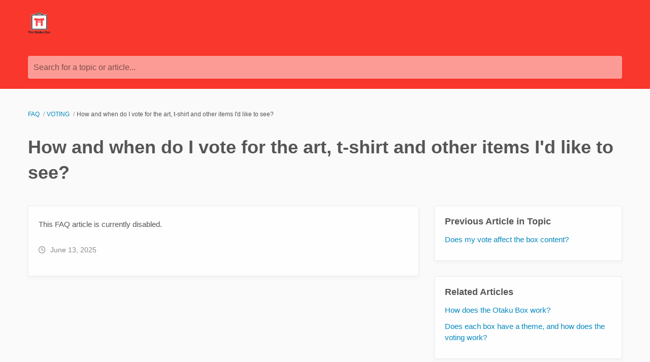

--- FILE ---
content_type: text/html; charset=utf-8
request_url: https://theotakubox.reamaze.com/kb/voting/how-and-when-do-i-vote-for-the-titles-art-and-t-shirt-id-like-to-see
body_size: 3568
content:
<!DOCTYPE html>
<html  itemscope itemtype="https://schema.org/FAQPage">
<head>
  <title>
        How and when do I vote for the art, t-shirt and other items I&#39;d like to see?

      -
    The Otaku Box 
  </title>

  <meta name="viewport" content="width=device-width, initial-scale=1.0, maximum-scale=1.0, user-scalable=no" />


  <link rel="stylesheet" href="https://cdn.reamaze.com/assets/application-9f80df2750347f81446e10a304f8b53ce20db995baf2139aedb9a67396ef61d4.css" media="screen" />
  <script src="https://cdn.reamaze.com/assets/application-66e2ff1780ba849e0b368de6ec38d466ebcfab30def43b083125b962323ba3d4.js"></script>
  <meta name="csrf-param" content="authenticity_token" />
<meta name="csrf-token" content="ejZdvO59pWXK--OUIEsLyZrpe7cxEqN_0zI3pm0RovQwoiDIiFrMBpIOAzqJ_O6eIpIbxzv9iYqfCo_Q474Cnw" />

    <script type="text/javascript">
    if (top != self) {
      if (window.name == '_popup') {
        $jq.cookie('popup', 'true', { path: '/' });
      } else if (window.name.match(/^_widget/)) {
        $jq.cookie('framed', 'true', { path: '/' });
      } else {
        $jq.cookie('framed', 'true', { path: '/' });
      }

      window.location.replace(window.location + (window.location.search == '' ? '?' : '&') + 'transitioned=1');
    }
  </script>

  

<style type="text/css">
  #header {
    background: rgb(250, 55, 44);
    color: #ffffff;
  }

  #header a,
  #header a:visited,
  #header a:hover {
    color: #ffffff;
  }

  #header #company-name a,
  #header #company-name a:visited,
  #header #company-name a:hover {
    color: #ffffff;
  }

  body a,
  body a:visited,
  body a:hover {
    color: rgb(5, 137, 190);
  }

  body {
    font-family: "Poppins", "Medium", "25px";
    color: #555555;
  }

  body #hero {
    background: rgb(250, 55, 44);
  }

  body.framed #hero {
    background: transparent;
    color: rgb(85, 85, 85);
  }

  body #hero h1 {
    color: rgb(255, 255, 255);
  }

  body.framed #hero h1 {
    color: rgb(85, 85, 85);
  }

  .kb-subhero h1 {
    font-family: "Poppins", "Medium", "40px";
    color: #FBFBFB
  }

  h1, h2, h3, h4, h5 {
    font-family: "Poppins", "Medium", "40px";
    color: rgb(85, 85, 85)
  }

  h3 a,
  h3 a:hover,
  h3 a:visited {
    font-family: "Poppins", "Medium", "40px";
    color: rgb(85, 85, 85)
  }

  .topic-index-with-banner h3 a,
  .topic-index-with-banner h3 a:hover,
  .topic-index-with-banner h3 a:visited {
    font-family: "Poppins", "Medium", "40px";
    color: #FBFBFB
  }

  .topic-index-with-banner .article-count,
  .topic-index-with-banner .article-count,
  .topic-index-with-banner .article-count{
    font-family: "Poppins", "Medium", "40px";
    color: #FBFBFB
  }

  @import url('https://fonts.googleapis.com/css2?family=Poppins:wght@400;700&display=swap');

body, html, *, h1, h2, h3, h4, h5, h6 {
    font-family: 'Poppins', sans-serif;
}
</style>


        <meta name="keywords" content="Vote for your favorite anime loot" />


  <link rel="canonical" href="https://theotakubox.reamaze.com/kb/voting/how-and-when-do-i-vote-for-the-titles-art-and-t-shirt-id-like-to-see" />


</head>

<body class=" faq faq-article" itemscope itemprop="mainEntity" itemtype="https://schema.org/Question">
  <div id="custom-header">
      <div id="header">
  <div class="container">
    <div id="company-name" class="pull-left">
      <a href="https://theotakubox.com/"><img src="https://uploads-ssl.webflow.com/5d0be11dd5c0af2c874a8179/61c4727cd38e7e7951b412f4_TOB%20LOGO%20(1).png" alt="The Otaku Box " style="max-height: 50px;" height="50"></a>
    </div>
  </div>
</div>

  </div>

    <div id="hero">
      <div class="container">
            <div id="search-mini">
  <form id="search_form" autocomplete="off" action="/" accept-charset="UTF-8" method="get">
    <label for="q">Search for a topic or article...</label>

    <input type="text" name="q" id="q" onkeyup="if (this.timeout) { clearTimeout(this.timeout) } that = $jq(this); this.timeout = setTimeout(function() { that.parent().trigger(&#39;submit&#39;); }, 800);" autocomplete="off" aria-label="Search for a topic or article..." />

    <script>
//<![CDATA[
  $jq(function(){
    // Wait for the inFieldLabels plugin to be available
    function initializeInFieldLabels() {
      if (typeof $jq.fn.inFieldLabels !== 'undefined') {
        $jq('label').inFieldLabels({
          fadeOpacity: 0.8
        });
      } else {
        setTimeout(initializeInFieldLabels, 50);
      }
    }

    // Also re-initialize if jQuery gets reloaded (handles jQuery conflicts)
    // Use a MutationObserver to detect when new scripts are added
    if (window.MutationObserver) {
      var observer = new MutationObserver(function(mutations) {
        mutations.forEach(function(mutation) {
          if (mutation.type === 'childList') {
            mutation.addedNodes.forEach(function(node) {
              if (node.tagName === 'SCRIPT' && node.src && node.src.includes('jquery')) {
                console.log('jQuery script detected - reinitializing inFieldLabels');
                setTimeout(initializeInFieldLabels, 500);
              }
            });
          }
        });
      });

      observer.observe(document.head, { childList: true, subtree: true });
    }

    initializeInFieldLabels();
  });

  $jq('#search_form').on('submit', function (e) {
    e.preventDefault();

    $jq('#search_form').addClass('searching');

    var brand = $jq('#_brand').val();
    var value = $jq('#search_form').find('input[type="text"]').val();
    var url = '/search.json?q=' + encodeURIComponent(value)
    if (brand) {
      url = url + '&_brand=' + encodeURIComponent(brand)
    }

    if ($jq(document.body).hasClass('popup')) {
      url = url + '&popup=1'
    }

    $jq.ajax({
      dataType: "json",
      url: url,
      success: function (data) {
        $jq('#search-drop').replaceWith(data.content);
        $jq('#search_form').removeClass('searching');
        $jq('#search_form').find('input[type="text"]').focus();

        // Parse the returned HTML and extract hrefs
        var tempDiv = document.createElement('div');
        tempDiv.innerHTML = data.content;
        var links = [];
        $jq(tempDiv).find('#search-results li .title a').slice(0, 3).each(function() {
          links.push($jq(this).attr('href'));
        });

        if (window.URLSearchParams && window.history && window.history.replaceState) {
          var searchParams = new URLSearchParams(window.location.search);
          searchParams.set("q", data.query);
          var url = location.pathname + '?' + searchParams.toString();
          window.history.replaceState({}, document.title, url);
        }
        if (!!window.gtag) {
          window.gtag('event', 'search_term', {
            'event_category': 'KB_search',
            'event_label': data.query,
            'top_suggestions': links.join(',')
          });
        }
      }
    })
  });

//]]>
</script>
</form>
  <div id="search-drop">
</div>

</div>


      </div>
    </div>

    <div id="content">
      <div class="container">
          <ol id="breadcrumb" itemscope itemtype="http://schema.org/BreadcrumbList">
            
  <li itemprop="itemListElement" itemscope itemtype="http://schema.org/ListItem">
    <a itemprop="item" href="/">
      <span itemprop="name">FAQ</span>
</a>      <meta itemprop="position" content="1" />
  </li>

    <li itemprop="itemListElement" itemscope itemtype="http://schema.org/ListItem">
      <a itemprop="item" href="/kb/voting">
        <span itemprop="name">VOTING</span>
</a>      <meta itemprop="position" content="2" />
    </li>

  <li itemprop="itemListElement" itemscope itemtype="http://schema.org/ListItem">
    <span itemprop="name">How and when do I vote for the art, t-shirt and other items I&#39;d like to see?</span>
    <meta itemprop="position" content="3" />
  </li>

          </ol>

        










<div class="kb-article">

    <meta itemprop="keywords" content="Vote, for, your, favorite, anime, loot" />

    <h1 itemprop="name">How and when do I vote for the art, t-shirt and other items I&#39;d like to see?</h1>

  <div class="row-fluid">
    <div class="article-content span8">
      <div class="body">

        <div itemscope itemprop="acceptedAnswer" itemtype="https://schema.org/Answer">
          <div itemprop="text">
              <p>This FAQ article is currently disabled.</p>
          </div>
        </div>


          <div class="updated-at" data-timestamp="1749813340">
            <i class="icon rmzfa far rmzfa-clock"></i>
            <span class="human-value">Jun 13, 2025</span>
          </div>
          <script>
            $jq(function() {
              if ($jq(".article-content .body .updated-at").length > 0) {
                var $timestampEle = $jq(".article-content .body .updated-at");
                var timestamp = $timestampEle.data("timestamp");
                $timestampEle.find(".human-value").html(new Date(timestamp * 1000).toLocaleDateString(undefined, { dateStyle: "long" }))
              }
            })
          </script>
      </div>
    </div>

    <div class="article-meta span4">


        <ul class="article-meta-module unstyled content-list" style="margin-bottom: 30px">
          <h4>Previous Article in Topic</h4>
          <li><a href="/kb/voting/does-my-vote-affect-the-box-content">Does my vote affect the box content?</a></li>
        </ul>

        <ul class="article-meta-module unstyled content-list" style="margin-bottom: 30px">
          <h4>Related Articles</h4>
            <li><a href="/kb/about/how-does-the-otaku-box-work-06242d407f11feae">How does the Otaku Box work?</a></li>
            <li><a href="/kb/about/does-each-box-have-a-theme-and-how-does-the-voting-work">Does each box have a theme, and how does the voting work?</a></li>
        </ul>


      
    </div>
  </div>

  <div id="ask-a-question" class="section">
    <h3></h3>
    <p>Not finding what you&#39;re looking for? <a id="link-contact-us" href="/conversations/new">Contact Me Directly</a></p>
  </div>
  
</div>

      </div>
    </div>

    <div id="shared-footer">
        <div id="footer">
  <div class="container">
    <div id="branding">
        We run on <a href="https://www.reamaze.com">re:amaze</a>
    </div>
  </div>
</div>



      <script type="text/javascript">
  $jq(function() {
    var cookie_domain =
      window.location.href.match('reamaze.com') ?
        'reamaze.com' : null;

    $jq.cookie('tz_minute_offset', new Date().getTimezoneOffset(), {
      expires: 365,
      path: '/',
      domain: cookie_domain
    });

    $jq.cookie('tz_name', jstz.determine().name(), {
      expires: 365,
      path: '/',
      domain: cookie_domain
    });
  });
</script>

    </div>

    <div id="custom-footer">
      
    </div>
</body>
</html>
